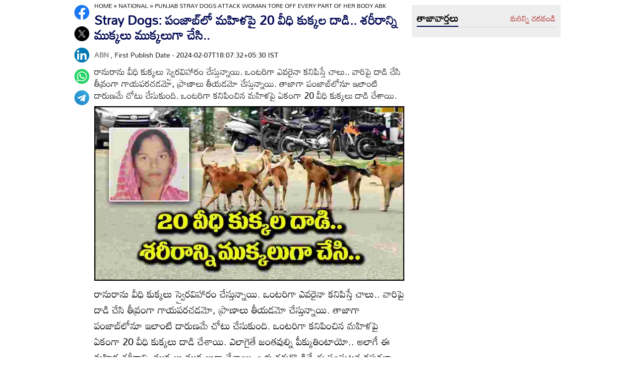

--- FILE ---
content_type: text/html
request_url: https://www.andhrajyothy.com/2024/national/punjab-stray-dogs-attack-woman-tore-off-every-part-of-her-body-abk-1207759.html
body_size: 7648
content:
<!DOCTYPE html>
<html lang="te">

<head>
    <meta charset="UTF-8">
    <meta http-equiv="cache-control" content="no-cache, no-store, must-revalidate" />
    <meta http-equiv="pragma" content="no-cache" />
    <meta http-equiv="expires" content="0" />
    <meta http-equiv="X-UA-Compatible" content="IE=edge">
    <meta name="viewport" content="width=device-width, initial-scale=1.0">
    <title>
        Stray Dogs: పంజాబ్‌లో మహిళపై 20 వీధి కుక్కల దాడి.. శరీరాన్ని ముక్కలు ముక్కలుగా చేసి.. | Punjab Stray Dogs Attack Woman Tore Off Every Part Of Her Body ABK
    </title>
    <meta name="description" content="రానురాను వీధి కుక్కలు స్వైరవిహారం చేస్తున్నాయి. ఒంటరిగా ఎవరైనా కనిపిస్తే చాలు.. వారిపై దాడి చేసి తీవ్రంగా గాయపరచడమో, ప్రాణాలు తీయడమో చేస్తున్నాయి. తాజాగా పంజాబ్‌లోనూ ఇలాంటి దారుణమే చోటు చేసుకుంది. ఒంటరిగా కనిపించిన మహిళపై ఏకంగా 20 వీధి కుక్కలు దాడి చేశాయి."/>
    <meta name="facebook-domain-verification" content="eilbn3za2nhlla0r787if8zlbwctxx"/>
    <meta property="fb:pages" content="107209012699787"/>
    <meta property="fb:app_id" content="617001902675107"/>
    <link rel="amphtml" href="https://www.andhrajyothy.com/2024/national/punjab-stray-dogs-attack-woman-tore-off-every-part-of-her-body-abk-1207759.html/amp">
    <meta name="website" content="https://www.andhrajyothy.com/">
    <meta name="rating" content="General">
    <meta property="category" content="News">
    <meta name="copyright" content="https://www.andhrajyothy.com/">
    <meta name="author" content="ABN">
    <link rel="canonical" href="https://www.andhrajyothy.com/2024/national/punjab-stray-dogs-attack-woman-tore-off-every-part-of-her-body-abk-1207759.html"/>
    <meta property="article:published_time" content="2024-02-07T18:07:32+05:30"/>
    <meta property="article:modified_date" content="2024-02-07T18:07:34+05:30"/>
        <meta name="keywords" content="Punjab"/>
        <meta name="news_keywords" content="Stray Dogs, Punjab Dogs Attack Woman, Dog Tore Woman Body, Punjab News, Stray Dogs Attack,">
    <meta name="robots" content="max-image-preview:large">
    <meta property="og:type" content="article"/>
    <meta property="og:title" content="Stray Dogs: పంజాబ్‌లో మహిళపై 20 వీధి కుక్కల దాడి.. శరీరాన్ని ముక్కలు ముక్కలుగా చేసి.."/>
    <meta property="og:description" content="రానురాను వీధి కుక్కలు స్వైరవిహారం చేస్తున్నాయి. ఒంటరిగా ఎవరైనా కనిపిస్తే చాలు.. వారిపై దాడి చేసి తీవ్రంగా గాయపరచడమో, ప్రాణాలు తీయడమో చేస్తున్నాయి. తాజాగా పంజాబ్‌లోనూ ఇలాంటి దారుణమే చోటు చేసుకుంది. ఒంటరిగా కనిపించిన మహిళపై ఏకంగా 20 వీధి కుక్కలు దాడి చేశాయి."/>
    <meta property="og:url" content="https://www.andhrajyothy.com/2024/national/punjab-stray-dogs-attack-woman-tore-off-every-part-of-her-body-abk-1207759.html"/>
    <meta property="og:locale" content="te_IN"/>
    <meta property="og:site_name" content="Andhrajyothy Telugu News"/>
    <meta property="og:image:height" content="720"/>
    <meta property="og:image:width" content="1280"/>
        <meta property="og:image" content="https://media.andhrajyothy.com/media/2023/20231205/Punjab_Woman_Stray_Dogs_7039193d0e_v_jpg.webp"/>
    <meta property="twitter:title" content="Stray Dogs: పంజాబ్‌లో మహిళపై 20 వీధి కుక్కల దాడి.. శరీరాన్ని ముక్కలు ముక్కలుగా చేసి.."/>
    <meta property="twitter:description" content="రానురాను వీధి కుక్కలు స్వైరవిహారం చేస్తున్నాయి. ఒంటరిగా ఎవరైనా కనిపిస్తే చాలు.. వారిపై దాడి చేసి తీవ్రంగా గాయపరచడమో, ప్రాణాలు తీయడమో చేస్తున్నాయి. తాజాగా పంజాబ్‌లోనూ ఇలాంటి దారుణమే చోటు చేసుకుంది. ఒంటరిగా కనిపించిన మహిళపై ఏకంగా 20 వీధి కుక్కలు దాడి చేశాయి."/>
    <meta name="twitter:url" content="https://www.andhrajyothy.com/2024/national/punjab-stray-dogs-attack-woman-tore-off-every-part-of-her-body-abk-1207759.html"/>
        <meta property="twitter:image:src" content="https://media.andhrajyothy.com/media/2023/20231205/Punjab_Woman_Stray_Dogs_7039193d0e_v_jpg.webp"/>
    <meta name="twitter:card" content="summary_large_image"/>
    <meta name="twitter:creator" content="@abntelugutv"/>
    <meta name="twitter:site" content="@abntelugutv"/>
    <link rel="apple-touch-icon" href="https://www.andhrajyothy.com/assets/images/abn_touch_png.png"/>
    <link rel="shortcut icon" type="image/x-icon" href="/assets/images/favicon.ico"/>
    <link rel="preconnect" href="https://fonts.googleapis.com">
    <link rel="preconnect" href="https://fonts.gstatic.com" crossorigin>
    <link rel="preconnect" href="https://static.andhrajyothy.com">
    <link rel="preload stylesheet" href="https://static.andhrajyothy.com/assets/googlefonts.css" as="font" crossorigin>
    <link rel="stylesheet" href="/assets/css/swiper-bundle.min.css">
    <link rel="stylesheet" href="/assets/css/main.css">
    <link rel="preload" as="image" href="https://media.andhrajyothy.com/media/2023/20231205/Punjab_Woman_Stray_Dogs_7039193d0e_v_jpg.webp"/>
    <script async src="https://securepubads.g.doubleclick.net/tag/js/gpt.js"></script>
    <!-- Schemas Start-->
    <!-- Webpage-->
    <script type="application/ld+json">
    {
        "@context": "http:\/\/schema.org",
        "@type": "WebPage",
        "url": "https://www.andhrajyothy.com/2024/national/punjab-stray-dogs-attack-woman-tore-off-every-part-of-her-body-abk-1207759.html",
        "name": "Stray Dogs: పంజాబ్‌లో మహిళపై 20 వీధి కుక్కల దాడి.. శరీరాన్ని ముక్కలు ముక్కలుగా చేసి..",
        "description": "రానురాను వీధి కుక్కలు స్వైరవిహారం చేస్తున్నాయి. ఒంటరిగా ఎవరైనా కనిపిస్తే చాలు.. వారిపై దాడి చేసి తీవ్రంగా గాయపరచడమో, ప్రాణాలు తీయడమో చేస్తున్నాయి. తాజాగా పంజాబ్‌లోనూ ఇలాంటి దారుణమే చోటు చేసుకుంది. ఒంటరిగా కనిపించిన మహిళపై ఏకంగా 20 వీధి కుక్కలు దాడి చేశాయి.",
        "publisher": {
            "@type": "Organization",
            "name": "Andhrajyothy",
            "url": "https://www.andhrajyothy.com/",
            "logo": {
                "@type": "ImageObject",
                "contentUrl": "https://media.andhrajyothy.com/media/abn-600x60.png"
            }
        }
    }
    </script>
    <!-- Organization -->
    <script type="application/ld+json">
    {
        "@context": "http:\/\/schema.org",
        "@type": "Organization",
        "name": "Andhrajyothy",
        "url": "https://www.andhrajyothy.com/",
        "logo": {
            "@type": "ImageObject",
            "url": "https://media.andhrajyothy.com/media/abn-600x60.png",
            "width": 600,
            "height": 60
        },
        "sameAs": ["https:\/\/www.facebook.com\/abntelugutv\/", "https:\/\/twitter.com\/abntelugutv", "https:\/\/www.youtube.com\/c\/abntelugutv"]
    }
    </script>
    <!-- Itemlist -->
    <script type="application/ld+json">
    {
        "@context": "http:\/\/schema.org",
        "@type": "ItemList",
        "itemListElement": 
        [ 
            {
                "@type": "SiteNavigationElement",
                "position": 1,
                "name": "ఆంధ్రప్రదేశ్",
                "url": "https://www.andhrajyothy.com\/andhra-pradesh"
            } 
            , 
            {
                "@type": "SiteNavigationElement",
                "position": 2,
                "name": "తెలంగాణ",
                "url": "https://www.andhrajyothy.com\/telangana"
            } 
            , 
            {
                "@type": "SiteNavigationElement",
                "position": 3,
                "name": "జాతీయం",
                "url": "https://www.andhrajyothy.com\/national"
            } 
            , 
            {
                "@type": "SiteNavigationElement",
                "position": 4,
                "name": "క్రీడలు",
                "url": "https://www.andhrajyothy.com\/sports"
            } 
            , 
            {
                "@type": "SiteNavigationElement",
                "position": 5,
                "name": "సాంకేతికం",
                "url": "https://www.andhrajyothy.com\/technology"
            } 
            , 
            {
                "@type": "SiteNavigationElement",
                "position": 6,
                "name": "నవ్య",
                "url": "https://www.andhrajyothy.com\/navya"
            } 
            , 
            {
                "@type": "SiteNavigationElement",
                "position": 7,
                "name": "సంపాదకీయం",
                "url": "https://www.andhrajyothy.com\/editorial"
            } 
            , 
            {
                "@type": "SiteNavigationElement",
                "position": 8,
                "name": "బిజినెస్",
                "url": "https://www.andhrajyothy.com\/business"
            } 
            , 
            {
                "@type": "SiteNavigationElement",
                "position": 9,
                "name": "ప్రవాస",
                "url": "https://www.andhrajyothy.com\/nri"
            } 
            , 
            {
                "@type": "SiteNavigationElement",
                "position": 10,
                "name": "ఫోటోలు",
                "url": "https://www.andhrajyothy.com\/photogallery"
            } 
            , 
            {
                "@type": "SiteNavigationElement",
                "position": 11,
                "name": "వీడియోలు",
                "url": "https://www.andhrajyothy.com\/videos"
            } 
            , 
            {
                "@type": "SiteNavigationElement",
                "position": 12,
                "name": "రాశిఫలాలు",
                "url": "https://www.andhrajyothy.com\/astrology"
            } 
            , 
            {
                "@type": "SiteNavigationElement",
                "position": 13,
                "name": "వంటలు",
                "url": "https://www.andhrajyothy.com\/vantalu"
            } 
            , 
            {
                "@type": "SiteNavigationElement",
                "position": 14,
                "name": "ఓపెన్ హార్ట్ విత్ ఆర్కే",
                "url": "https://www.andhrajyothy.com\/open-heart"
            } 
            , 
            {
                "@type": "SiteNavigationElement",
                "position": 15,
                "name": "ఆరోగ్యం",
                "url": "https://www.andhrajyothy.com\/health"
            } 
            , 
            {
                "@type": "SiteNavigationElement",
                "position": 16,
                "name": "చదువు",
                "url": "https://www.andhrajyothy.com\/education"
            } 
            , 
            {
                "@type": "SiteNavigationElement",
                "position": 17,
                "name": "ముఖ్యాంశాలు",
                "url": "https://www.andhrajyothy.com\/mukhyaamshalu"
            } 
            , 
            {
                "@type": "SiteNavigationElement",
                "position": 18,
                "name": "క్రైమ్",
                "url": "https://www.andhrajyothy.com\/crime"
            } 
            , 
            {
                "@type": "SiteNavigationElement",
                "position": 19,
                "name": "ప్రత్యేకం",
                "url": "https://www.andhrajyothy.com\/prathyekam"
            } 
            , 
            {
                "@type": "SiteNavigationElement",
                "position": 20,
                "name": "కార్టూన్",
                "url": "https://www.andhrajyothy.com\/cartoonarchive"
            } 
            , 
            {
                "@type": "SiteNavigationElement",
                "position": 21,
                "name": "రాజకీయం",
                "url": "https://www.andhrajyothy.com\/politics"
            } 
            , 
            {
                "@type": "SiteNavigationElement",
                "position": 22,
                "name": "ఎన్నికలు",
                "url": "https://www.andhrajyothy.com\/elections"
            } 
            , 
            {
                "@type": "SiteNavigationElement",
                "position": 23,
                "name": "అంతర్జాతీయం",
                "url": "https://www.andhrajyothy.com\/international"
            } 
            , 
            {
                "@type": "SiteNavigationElement",
                "position": 24,
                "name": "ఇతరాలు",
                "url": "https://www.andhrajyothy.com\/miscellaneous"
            } 
            , 
            {
                "@type": "SiteNavigationElement",
                "position": 25,
                "name": "ఆధ్యాత్మికం",
                "url": "https://www.andhrajyothy.com\/devotional"
            } 
            , 
            {
                "@type": "SiteNavigationElement",
                "position": 26,
                "name": "వెబ్ స్టోరీస్",
                "url": "https://www.andhrajyothy.com\/web-stories"
            } 
            , 
            {
                "@type": "SiteNavigationElement",
                "position": 27,
                "name": "షార్ట్ వీడియోస్",
                "url": "https://www.andhrajyothy.com\/short-videos"
            } 
        ]
    }
    </script>
    <!-- Website -->
    <script type="application/ld+json">
    {
        "@context": "https://schema.org",
        "@type": "WebSite",
        "url": "https://www.andhrajyothy.com/",
        "potentialAction": {
            "@type": "SearchAction",
            "target": "https://www.andhrajyothy.com/search/?q={search_term_string}",
            "query-input": "required name=search_term_string"
        }
    }
    </script>
    <!-- BreadcrumbList -->
    <script type="application/ld+json">
    {
        "@context": "https://schema.org",
        "@type": "BreadcrumbList",
        "itemListElement": [{
                "@type": "ListItem",
                "position": 1,
                "item": {
                    "@id": "https://www.andhrajyothy.com/",
                    "name": "Andhrajyothy",
                    "image": "https://media.andhrajyothy.com/media/defaultImg.jpeg"
                }
            },
            {
                "@type": "ListItem",
                "position": 2,
                "item": {
                    "@id": "https://www.andhrajyothy.com/national",
                    "name": "National",
                    "image": "https://media.andhrajyothy.com/media/defaultImg.jpeg"
                }
            } 
            ,
            {
                "@type": "ListItem",
                "position": 3,
                "item": {
                    "@id": "https://www.andhrajyothy.com/2024/national/punjab-stray-dogs-attack-woman-tore-off-every-part-of-her-body-abk-1207759.html",
                    "name": "Stray Dogs: పంజాబ్‌లో మహిళపై 20 వీధి కుక్కల దాడి.. శరీరాన్ని ముక్కలు ముక్కలుగా చేసి..",
                    "image": "https://media.andhrajyothy.com/media/2023/20231205/Punjab_Woman_Stray_Dogs_7039193d0e_v_jpg.webp"
                }
            } 
        ]
    }
    </script>
    <!-- NewsArticle -->
    <script type="application/ld+json">
    {
        "@context": "https:\/\/schema.org",
        "@type": "NewsArticle",
        "headline": "Stray Dogs: పంజాబ్‌లో మహిళపై 20 వీధి కుక్కల దాడి.. శరీరాన్ని ముక్కలు ముక్కలుగా చేసి..",
        "description": "రానురాను వీధి కుక్కలు స్వైరవిహారం చేస్తున్నాయి. ఒంటరిగా ఎవరైనా కనిపిస్తే చాలు.. వారిపై దాడి చేసి తీవ్రంగా గాయపరచడమో, ప్రాణాలు తీయడమో చేస్తున్నాయి. తాజాగా పంజాబ్‌లోనూ ఇలాంటి దారుణమే చోటు చేసుకుంది. ఒంటరిగా కనిపించిన మహిళపై ఏకంగా 20 వీధి కుక్కలు దాడి చేశాయి.",
        "keywords": "Stray Dogs, Punjab Dogs Attack Woman, Dog Tore Woman Body, Punjab News, Stray Dogs Attack,",
        "articleBody": "<p>రానురాను వీధి కుక్కలు స్వైరవిహారం చేస్తున్నాయి. ఒంటరిగా ఎవరైనా కనిపిస్తే చాలు.. వారిపై దాడి చేసి తీవ్రంగా గాయపరచడమో, ప్రాణాలు తీయడమో చేస్తున్నాయి. తాజాగా పంజాబ్‌లోనూ ఇలాంటి దారుణమే చోటు చేసుకుంది. ఒంటరిగా కనిపించిన మహిళపై ఏకంగా 20 వీధి కుక్కలు దాడి చేశాయి. ఎలాగైతే జంతవుల్ని పీక్కుతింటాయో.. అలాగే ఈ మహిళ శరీరాన్ని ముక్కలు ముక్కలుగా చేశాయి. ఒళ్లు గగుర్పొడిచే ఈ సంఘటన కపుర్తలా జిల్లాలోని పస్సాన్ కడిమ్ గ్రామంలో చోటు చేసుకుంది. బాధిత మహిళను పరిదేవి(32)గా గుర్తించారు.</p><p></p><p>పూర్తి వివరాల్లోకి వెళ్తే.. కేవల్ కుమార్, అతని భార్య పరిదేవి పస్సాన్ కడిమ్ గ్రామం వెలుపల ఉన్న ఒక మురికివాడలో నివసిస్తున్నారు. తమ జంతవుల కోసం పశుగ్రాసం తీసుకురావడానికి తరచూ పొలాల్లోకి వెళ్తుంటుంది. ఎప్పట్లాగే మంగళవారం సాయంత్రం కూడా ఆమె మేత కోసం పొలాల్లోకి వెళ్లింది. ఆ సమయంలో ఆమెపై ఏకంగా 20 వీధి కుక్కలు దాడి చేశాయి. వాటి నుంచి తప్పించుకొని ప్రాణాలతో బయటపడేందుకు ఆమె ఎంతో ప్రయత్నించింది కానీ, వీలు పడలేదు. ఆ కుక్కలు ఆమెపై విచక్షణారహితంగా దాడి చేశాయి. చనిపోయిన జంతువుల్ని ఎలా పళ్లతో కొరుకుతాయో.. అలాగే ఆమె ఛాతి, తల, చేతులు, కాళ్లు, పుర్రెను కుక్కలు కొరికేశాయి. దీంతో ఆ మహిళ అక్కడికక్కడే మృతి చెందింది.</p><div id=\"articlebodyAdsDiv\"></div><br/><p>అటు.. మేత కోసం వెళ్లిన తన భార్య ఎంతసేపటికి తిరిగి రాకపోవడంతో కేవల్ కుమార్ ఆమెని వెతుక్కుంటూ వెళ్లాడు. ఈ క్రమంలోనే.. అతనికి పొలాల్లో తన భార్య మృతదేహం ముక్కలైన స్థితిలో కనిపించింది. అది చూసి కుమార్ ఒక్కసారిగా షాక్‌కి గురయ్యాడు, శోకసంద్రంలో మునిగిపోయాడు. గ్రామస్తుల సహకారంతో పరిదేవి మృతదేహాన్ని సుల్తాన్‌పూర్‌లోని సివిల్ ఆసుపత్రి మార్చురీలో ఉంచారు. ఈ ఘటనపై సమాచారం అందుకున్న పోలీసులు.. వెంటనే రంగంలోకి దిగి, దర్యాప్తు చేపట్టారు. అటు.. జిల్లా యంత్రాంగం ఈ వ్యవహారాన్ని సీరియస్‌గా తీసుకుంది. ఇటువంటి ఘటనలు పునరావృతం కాకుండా ఉండేందుకు వీధి కుక్కలపై చర్యలు ప్రారంభించింది.</p><p></p><p>కాగా.. పస్సాన్ కడీమ్ గ్రామంలో ఇలాంటి ఘటన చోటు చేసుకోవడం ఇది మూడోసారి. కొద్దిరోజుల క్రితమే అస్సు కుమార్‌ అనే ఓ కుర్రాడి ప్రాణాలను వీధికుక్కలు పొట్టన పెట్టుకున్నాయి. అంతకుముందు పింకీ దేవి అనే మహిళపై కూడా వీధి కుక్కలు దాడి చేశాయి. ఈ దాడిలో ఆమె తీవ్రంగా గాయపడింది. ప్రస్తుతం ఆమె సివిల్ హాస్పిటల్‌లో జీవన్మరణాల మధ్య పోరాడుతోంది. ఈ ఘటనలు చూసి.. గ్రామంలోని ప్రజలు తీవ్ర భయాందోళనలకు గురవుతున్నారు. రాత్రిపూట ఇళ్ల నుంచి బయటకు రావాలంటేనే భయపడుతున్నారు.</p><div id=\"btwArticleBodyAdsDiv_1\"></div>",
        "url": "https://www.andhrajyothy.com/2024/national/punjab-stray-dogs-attack-woman-tore-off-every-part-of-her-body-abk-1207759.html",
        "datePublished": "2024-02-07T18:07:32+05:30",
        "dateModified": "2024-02-07T18:07:34+05:30",
        "dateCreated": "2024-02-07T18:07:32+05:30",
        "thumbnailUrl": "https://media.andhrajyothy.com/media/2023/20231205/Punjab_Woman_Stray_Dogs_7039193d0e_v_jpg.webp",
        "mainEntityOfPage": {
            "@type": "WebPage",
            "@id": "https://www.andhrajyothy.com/2024/national/punjab-stray-dogs-attack-woman-tore-off-every-part-of-her-body-abk-1207759.html",
            "name": "Punjab Stray Dogs Attack Woman Tore Off Every Part Of Her Body ABK",
            "image": {
                "@type": "ImageObject",
                "url": "https://media.andhrajyothy.com/media/2023/20231205/Punjab_Woman_Stray_Dogs_7039193d0e_v_jpg.webp",
                "width": "1280",
                "height": "720"
            }
        },
        "image": {
            "@type": "ImageObject",
            "url": "https://media.andhrajyothy.com/media/2023/20231205/Punjab_Woman_Stray_Dogs_7039193d0e_v_jpg.webp",
            "width": "1280",
            "height": "720"
        },
        "author":
        {
            "@type":"Person",
            "name":"ABN",
            "url":"https://www.andhrajyothy.com/author"
        },
        "publisher": {
            "@type": "Organization",
            "name": "Andhrajyothy",
            "url": "https://www.andhrajyothy.com/",
            "logo": {
                "@type": "ImageObject",
                "url": "https://media.andhrajyothy.com/media/abn-600x60.png",
                "width": 600,
                "height": 60
            }
        }
    }
    </script>
    <!-- Global site tag (gtag.js) - Google Analytics -->
    <script async src="https://www.googletagmanager.com/gtag/js?id=G-S6ENK36TP1"></script>
    <script>
    window.dataLayer = window.dataLayer || [];

    function gtag() {dataLayer.push(arguments);}
    gtag('js', new Date());
    gtag('config', 'G-S6ENK36TP1');
    </script>
    <!-- Schemas end -->
    <style>
        div[id*="MOBILE_"] {
            display: none;
        }

        div[id*="MOB_"] {
            display: none;
        }

        @media (max-width:767px) {
            div[id*="MOBILE_"] {
                display: block;
            }

            div[id*="DESKTOP_"] {
                display: none;
            }

            div[id*="MOB_"] {
                display: block;
            }

            div[id*="DESK_"] {
                display: none;
            }
        }
    </style>
    <script src="/assets/js/jquery.min.js"></script>
    <script src="/assets/js/commons.js"></script>
    <script src="/assets/js/ads/articlesAdsHeader.js"></script>
	<script src="/assets/js/ads/abnads.js"></script>
</head>

<body>
    <!-- this code goes below body start -->
    <svg xmlns="https://www.w3.org/2000/svg" style="display:none">
        <symbol id="home" viewBox="0 0 48 48">
            <path d="M20,40V28h8v12h10V24h6L24,6L4,24h6v16H20z"/>
            <path style="fill:none;" d="M0,0h48v48H0V0z"/>
        </symbol>
        <symbol id="share-icon" viewBox="0 0 24 24">
            <path d="M18.3,23.6c-0.4-0.1-0.8-0.2-1.1-0.3c-1.7-0.7-2.6-2.5-2.3-4.3c0-0.1,0-0.2-0.1-0.3c-2.2-1.3-4.5-2.5-6.7-3.8
             c-0.1-0.1-0.2-0.1-0.3,0c-1.2,1-2.8,1.2-4.2,0.5c-1.4-0.7-2.3-2.2-2.1-3.7C1.6,10.2,2.4,9,3.8,8.5c1.4-0.6,2.8-0.3,4,0.6
             c0.1,0.1,0.2,0.1,0.3,0.1c2.3-1.3,4.6-2.6,6.9-3.9c0-0.4-0.1-0.8-0.1-1.1c0.1-1.8,1.5-3.4,3.3-3.6c0.1,0,0.1,0,0.2,0
             c0.3,0,0.5,0,0.8,0c0,0,0.1,0,0.1,0c1.6,0.2,3,1.5,3.3,3.1c0.3,1.7-0.5,3.3-2,4.1c-1.5,0.8-3.3,0.5-4.5-0.6C16,7,16,7,15.9,6.9
             c-2.3,1.3-4.6,2.6-7,4c0.2,0.8,0.2,1.5,0,2.2c2.3,1.3,4.6,2.6,7,4C16,17,16,17,16.1,16.9c0.9-0.8,2-1.2,3.2-1
             c1.8,0.2,3.2,1.8,3.3,3.5c0.1,1.9-1,3.6-2.9,4c-0.2,0-0.4,0.1-0.6,0.1C18.9,23.6,18.6,23.6,18.3,23.6z"/>
        </symbol>
        <symbol viewBox="0 0 48 48" id="albumbtn">
            <g>
                <circle class="st0" fill="#CDCDCF" cx="24.1" cy="24" r="24"/>
                <path
                    d="M37.78,36.87c0,0-1.85,0-1.82,0c-5.6,0-11.2,0-16.8,0c-1.48-0.66-2.06-1.86-1.98-3.1c-1.03-0.45-2.05-0.62-2.63-1.23 c-0.58-0.6-0.71-1.63-1.06-2.53c-2.19-0.19-3.14-0.95-3.16-2.83c-0.04-5.06-0.04-10.12,0-15.17c0.01-1.66,1.06-2.7,2.71-2.71 c5.09-0.04,10.18-0.04,15.27,0c1.56,0.01,2.49,0.99,2.67,2.54c0.03,0.27,0.05,0.55,0.07,0.81c2.63,0.27,3,0.65,3.53,3.52 c1.55-0.15,2.65,0.53,3.31,1.94 M12.05,23.59c1.8-1.8,3.39-3.4,4.98-4.98c0.95-0.94,1.16-0.94,2.1-0.01 c1.08,1.08,2.16,2.16,3.29,3.3c1.21-1.24,2.32-2.35,3.41-3.49c0.6-0.63,1.14-0.63,1.73,0.01c0.49,0.53,1.02,1.03,1.71,1.72 c0-2.88,0-5.45,0-8.03c0-0.77-0.39-1.1-1.14-1.1c-4.98,0-9.97,0-14.95,0c-0.75,0-1.14,0.33-1.14,1.09 C12.05,15.82,12.05,19.55,12.05,23.59z M15.59,29.98c-0.16,1.48,0.03,1.72,1.35,1.72c4.77,0.01,9.54,0,14.32,0 c1.31,0,1.48-0.18,1.48-1.51c0-4.74,0-9.48,0-14.22c0-1.4-0.26-1.61-1.72-1.39c0,0.34,0,0.69,0,1.05c0,3.7,0,7.4,0,11.09 c0,2.3-0.96,3.25-3.28,3.25c-2.65,0-5.31,0-7.96,0C18.36,29.98,16.97,29.98,15.59,29.98z M34.45,17.96c0,4.14,0,8.19,0,12.25 c0,2.24-0.98,3.21-3.22,3.21c-3.7,0.01-7.39,0-11.09,0c-0.39,0-0.77,0-1.15,0c-0.08,1.52,0.09,1.72,1.43,1.72c4.77,0,9.54,0,14.32,0 c1.25,0,1.43-0.19,1.43-1.44c0.01-4.78,0-9.55,0-14.33C36.17,18.04,35.96,17.87,34.45,17.96z"/>
        </symbol>
        <symbol viewBox="0 0 301.9 226.5" id="youtube">
            <path class="st0" d="M286.9,16.9C275.4,4.1,262.5,4,256.6,3.3C214.4,0,151,0,151,0h-0.1c0,0-63.4,0-105.6,3.3
            C39.4,4,26.5,4.1,15,16.9c-9,9.8-12,32-12,32s-3,26-3,52.1v24.4c0,26.1,3,52.1,3,52.1s2.9,22.2,12,32c11.5,12.8,26.6,12.4,33.3,13.8
            c24.2,2.5,102.7,3.2,102.7,3.2s63.4-0.1,105.7-3.4c5.9-0.8,18.8-0.8,30.2-13.6c9-9.8,12-32,12-32s3-26.1,3-52.1V101
            c0-26.1-3-52.1-3-52.1S295.9,26.7,286.9,16.9z" style="fill:#FFFFFF;"/>
            <polygon points="113.3,169.9 113.3,56.6 207.7,113.2 " style="fill:#FF0000;"/>
        </symbol>
    </svg>
    <!-- code ends -->
    <!-- ADS Div -->
    <div id="getterLHSRHSAdsDiv"></div>
    <header class="main_header" id="headerDiv"></header>
    <div class="flexBox">
        <div class="fixed-social">
            <span id="share"><svg>
                    <use href="#share-icon"></use>
                </svg></span>
        </div>
        <script>
        document.querySelector('#share').addEventListener('click', function() {
            if (typeof navigator.share === 'undefined') {
                console.log("No share API available!");
            } else {
                navigator.share({
                    title: 'Stray Dogs: పంజాబ్‌లో మహిళపై 20 వీధి కుక్కల దాడి.. శరీరాన్ని ముక్కలు ముక్కలుగా చేసి..',
                    url: 'https://www.andhrajyothy.com/2024/national/punjab-stray-dogs-attack-woman-tore-off-every-part-of-her-body-abk-1207759.html',
                    text: 'Stray Dogs: పంజాబ్‌లో మహిళపై 20 వీధి కుక్కల దాడి.. శరీరాన్ని ముక్కలు ముక్కలుగా చేసి..'
                })
            }
        });
        </script>
    </div>
    <div class="container-fluid">
        <div class="container">
            <div class="detailBody">
                <div class="leftSidebar">
                    <div class="theiaStickySidebar">
                        <div class="socialShare">
                            <ul>
                                <li><a class="fb_icon" title="FaceBook" target="_blank" href="http://www.facebook.com/sharer/sharer.php?u=https://www.andhrajyothy.com/2024/national/punjab-stray-dogs-attack-woman-tore-off-every-part-of-her-body-abk-1207759.html"
                                        rel="nofollow noopener"></a></li>
                                <li><a class="tw_icon" title="Twitter" target="_blank" href="https://twitter.com/intent/tweet?url=https://www.andhrajyothy.com/2024/national/punjab-stray-dogs-attack-woman-tore-off-every-part-of-her-body-abk-1207759.html"
                                        rel="nofollow noopener"></a></li>
                                <li><a class="link_icon" title="linkedin" target="_blank" href="https://www.linkedin.com/sharing/share-offsite/?url=https://www.andhrajyothy.com/2024/national/punjab-stray-dogs-attack-woman-tore-off-every-part-of-her-body-abk-1207759.html"
                                        rel="nofollow noopener"></a></li>
                                <li><a class="wap_icon" title="whatsapp" target="_blank" href="https://api.whatsapp.com/send?text=Stray Dogs: పంజాబ్‌లో మహిళపై 20 వీధి కుక్కల దాడి.. శరీరాన్ని ముక్కలు ముక్కలుగా చేసి..-https://www.andhrajyothy.com/2024/national/punjab-stray-dogs-attack-woman-tore-off-every-part-of-her-body-abk-1207759.html"
                                        rel="nofollow noopener"></a></li>
                                <li><a class="tel_icon" title="telegram" target="_blank" href="https://t.me/share/url?url=https://www.andhrajyothy.com/2024/national/punjab-stray-dogs-attack-woman-tore-off-every-part-of-her-body-abk-1207759.html&text=Stray Dogs: పంజాబ్‌లో మహిళపై 20 వీధి కుక్కల దాడి.. శరీరాన్ని ముక్కలు ముక్కలుగా చేసి.."
                                        rel="nofollow noopener"></a></li>
                            </ul>
                        </div>
                    </div>
                </div>
                <div class="content">
                    <div class="theiaStickySidebar">
                        <ol class="breadcrumb">
                            <li>
                                <div class="breadcrum">
                                    <ul>
                                        <li>
                                            <p id="breadcrumbs">
                                                <span><a href="https://www.andhrajyothy.com">Home</a> »
                                                    <span><a href="/national">
                                                            National
                                                        </a>
                                                                »
                                                                <span class="breadcrumb_last">
                                                                    Punjab Stray Dogs Attack Woman Tore Off Every Part Of Her Body ABK
                                                                </span>
                                                    </span></span>
                                            </p>
                                        </li>
                                    </ul>
                                </div>
                            </li>
                        </ol>
                        <div class="articleBodyCont">
                            <!-- ADS Div -->
                            <div id="articleAboveHeadAdsDiv"></div>

                            <h1 class="articleHD">
                                Stray Dogs: పంజాబ్‌లో మహిళపై 20 వీధి కుక్కల దాడి.. శరీరాన్ని ముక్కలు ముక్కలుగా చేసి..
                            </h1>
                            <div class="AuthorInfo">
                                <p><a href="#" style="color:grey;"><strong>
                                        ABN
                                    </strong></a>, First Publish Date - 2024-02-07T18:07:32+05:30 IST</p>
                            </div>
                            <h2>
                                <p class="sub-title">
                                    రానురాను వీధి కుక్కలు స్వైరవిహారం చేస్తున్నాయి. ఒంటరిగా ఎవరైనా కనిపిస్తే చాలు.. వారిపై దాడి చేసి తీవ్రంగా గాయపరచడమో, ప్రాణాలు తీయడమో చేస్తున్నాయి. తాజాగా పంజాబ్‌లోనూ ఇలాంటి దారుణమే చోటు చేసుకుంది. ఒంటరిగా కనిపించిన మహిళపై ఏకంగా 20 వీధి కుక్కలు దాడి చేశాయి.
                                </p>
                            </h2>
                            <div class="article-img">
                                    <img class="lazy" src="https://media.andhrajyothy.com/media/2023/20231205/Punjab_Woman_Stray_Dogs_7039193d0e_v_jpg.webp" alt="Stray Dogs: పంజాబ్‌లో మహిళపై 20 వీధి కుక్కల దాడి.. శరీరాన్ని ముక్కలు ముక్కలుగా చేసి.." width="799" height="414" fetchpriority="high"/>
                            </div>
                            <!-- ADs Div -->
                            <div id="articlePrmaryImageAdsDiv"></div>                       
                            <!--<div class="readmore_desc" onclick="this.classList.add('expanded')">-->
                            <div>
                                <div class="category_desc">
                                    <p>
                                        <p>రానురాను వీధి కుక్కలు స్వైరవిహారం చేస్తున్నాయి. ఒంటరిగా ఎవరైనా కనిపిస్తే చాలు.. వారిపై దాడి చేసి తీవ్రంగా గాయపరచడమో, ప్రాణాలు తీయడమో చేస్తున్నాయి. తాజాగా పంజాబ్‌లోనూ ఇలాంటి దారుణమే చోటు చేసుకుంది. ఒంటరిగా కనిపించిన మహిళపై ఏకంగా 20 వీధి కుక్కలు దాడి చేశాయి. ఎలాగైతే జంతవుల్ని పీక్కుతింటాయో.. అలాగే ఈ మహిళ శరీరాన్ని ముక్కలు ముక్కలుగా చేశాయి. ఒళ్లు గగుర్పొడిచే ఈ సంఘటన కపుర్తలా జిల్లాలోని పస్సాన్ కడిమ్ గ్రామంలో చోటు చేసుకుంది. బాధిత మహిళను పరిదేవి(32)గా గుర్తించారు.</p><p></p><p>పూర్తి వివరాల్లోకి వెళ్తే.. కేవల్ కుమార్, అతని భార్య పరిదేవి పస్సాన్ కడిమ్ గ్రామం వెలుపల ఉన్న ఒక మురికివాడలో నివసిస్తున్నారు. తమ జంతవుల కోసం పశుగ్రాసం తీసుకురావడానికి తరచూ పొలాల్లోకి వెళ్తుంటుంది. ఎప్పట్లాగే మంగళవారం సాయంత్రం కూడా ఆమె మేత కోసం పొలాల్లోకి వెళ్లింది. ఆ సమయంలో ఆమెపై ఏకంగా 20 వీధి కుక్కలు దాడి చేశాయి. వాటి నుంచి తప్పించుకొని ప్రాణాలతో బయటపడేందుకు ఆమె ఎంతో ప్రయత్నించింది కానీ, వీలు పడలేదు. ఆ కుక్కలు ఆమెపై విచక్షణారహితంగా దాడి చేశాయి. చనిపోయిన జంతువుల్ని ఎలా పళ్లతో కొరుకుతాయో.. అలాగే ఆమె ఛాతి, తల, చేతులు, కాళ్లు, పుర్రెను కుక్కలు కొరికేశాయి. దీంతో ఆ మహిళ అక్కడికక్కడే మృతి చెందింది.</p><div id="articlebodyAdsDiv"></div><br/><p>అటు.. మేత కోసం వెళ్లిన తన భార్య ఎంతసేపటికి తిరిగి రాకపోవడంతో కేవల్ కుమార్ ఆమెని వెతుక్కుంటూ వెళ్లాడు. ఈ క్రమంలోనే.. అతనికి పొలాల్లో తన భార్య మృతదేహం ముక్కలైన స్థితిలో కనిపించింది. అది చూసి కుమార్ ఒక్కసారిగా షాక్‌కి గురయ్యాడు, శోకసంద్రంలో మునిగిపోయాడు. గ్రామస్తుల సహకారంతో పరిదేవి మృతదేహాన్ని సుల్తాన్‌పూర్‌లోని సివిల్ ఆసుపత్రి మార్చురీలో ఉంచారు. ఈ ఘటనపై సమాచారం అందుకున్న పోలీసులు.. వెంటనే రంగంలోకి దిగి, దర్యాప్తు చేపట్టారు. అటు.. జిల్లా యంత్రాంగం ఈ వ్యవహారాన్ని సీరియస్‌గా తీసుకుంది. ఇటువంటి ఘటనలు పునరావృతం కాకుండా ఉండేందుకు వీధి కుక్కలపై చర్యలు ప్రారంభించింది.</p><p></p><p>కాగా.. పస్సాన్ కడీమ్ గ్రామంలో ఇలాంటి ఘటన చోటు చేసుకోవడం ఇది మూడోసారి. కొద్దిరోజుల క్రితమే అస్సు కుమార్‌ అనే ఓ కుర్రాడి ప్రాణాలను వీధికుక్కలు పొట్టన పెట్టుకున్నాయి. అంతకుముందు పింకీ దేవి అనే మహిళపై కూడా వీధి కుక్కలు దాడి చేశాయి. ఈ దాడిలో ఆమె తీవ్రంగా గాయపడింది. ప్రస్తుతం ఆమె సివిల్ హాస్పిటల్‌లో జీవన్మరణాల మధ్య పోరాడుతోంది. ఈ ఘటనలు చూసి.. గ్రామంలోని ప్రజలు తీవ్ర భయాందోళనలకు గురవుతున్నారు. రాత్రిపూట ఇళ్ల నుంచి బయటకు రావాలంటేనే భయపడుతున్నారు.</p><div id="btwArticleBodyAdsDiv_1"></div>
                                    </p>
                                    <!-- ADS Div -->
                                    <div id = "vdoAdsDiv"></div>

                                    <div class="AuthorInfo">
                                        Updated Date - 2024-02-07T18:07:34+05:30 IST
                                    </div>
                                    <!-- ADS Div -->
                                    <div id="belowArticleBodyAdsDiv"></div>

                                    <br>
                                    <!--<span class="trigger">Read more <i></i></span>-->
                                </div>
                            </div>
                            <div class="tags_wrapper">
                                <h2><a href="#">Tags</a></h2>
                                <ul>
                                            <li><a href="/tag/punjab">#Punjab</a></li>
                                </ul>
                            </div>
                            <div class="sub_n_follow">
                                <div class="suscribe_chanel">
                                    <a href="https://www.youtube.com/c/abntelugutv" target="_blank" class="youtube_btn">
                                        <svg>
                                            <use href="#youtube"></use>
                                        </svg>
                                        Subscribe
                                    </a>
                                </div>
                                <div class="goognews_btn">
                                    <a href="https://news.google.com/publications/CAAqBwgKMJ71mAswrv-wAw?ceid=IN:en&oc=3" target="_blank">
                                        <img width="136" height="30" src="/assets/images/gnews.png" alt="">
                                    </a>
                                </div>
                            </div>
                            
                            <div class="">
                                <div class="commonHD">
                                            <h2><a href="/national">
                                                    జాతీయం
                                                </a></h2>
                                            <a href="/national" class="moreNews">మరిన్ని చదవండి</a>
                                </div>
                                <div class="common_wrapper" id="subCategoryArticlesDiv"></div>
                            </div>
                            <!-- ADS Div -->
                            <div id="belowCategoryblockAdsDiv"></div>
                        </div>
                    </div>
                </div>
                <div class="rightSidebar">
                    <div class="theiaStickySidebar">
                        <!-- ADS Div -->
                        <div id="rhsUppderAdsDiv"></div>
                        <div class="grey_bg">
                            <div class="commonHD">
                                <h2><a href="/latest-news">తాజావార్తలు</a></h2>
                                <a href="/latest-news" class="moreNews">మరిన్ని చదవండి</a>
                            </div>
                            <div class="common_wrapper" id="latestNewsDiv"></div>
                        </div>
                        <!-- ADS Div -->
                        <div id="rhsLowerAdsDiv"></div>
                    </div>
                </div>
            </div>
            <!-- ADS Div -->
            <div id="articleBottomAdsDiv"></div>
        </div>        
    </div>
    
    <footer class="main_footer" id="footerDiv"></footer>
    <!-- ADS Div -->
    <div id="belowFooterAdsScripts"></div>
    <script defer src="/assets/js/theia-sticky-sidebar.min.js"></script>
    <script defer src="/assets/js/swiper-bundle.min.js"></script>
    <script defer src="/assets/js/app.js"></script>
    <script>
        //Set Header Footer
		setHeaderFooter();

        //Calling Ads code fill function.
		addDetailPageAds();
        
        //load latest articles using APIs
        let articleList = getLatestNews();
        setThreeImageRTextTemplate(articleList, 'latestNewsDiv', 4); 
            articleList = getCategoryNews('3');
            setThreeImageRTextTemplate(articleList, 'subCategoryArticlesDiv', 6); 
        //image optimization
        optimizeImages();
    </script>
    <script>
        $(document).ready(function() {
            if ($(window).width() > 768) {
                $('.leftSidebar, .content, .rightSidebar')
                    .theiaStickySidebar({
                        additionalMarginTop: 10
                    });
            }
        });
        $(window).on('load', function() { 
        });
    </script>
</body>
</html>

--- FILE ---
content_type: text/html; charset=utf-8
request_url: https://www.google.com/recaptcha/api2/aframe
body_size: 266
content:
<!DOCTYPE HTML><html><head><meta http-equiv="content-type" content="text/html; charset=UTF-8"></head><body><script nonce="UuGoDqgxMK0veOdNnEN-lA">/** Anti-fraud and anti-abuse applications only. See google.com/recaptcha */ try{var clients={'sodar':'https://pagead2.googlesyndication.com/pagead/sodar?'};window.addEventListener("message",function(a){try{if(a.source===window.parent){var b=JSON.parse(a.data);var c=clients[b['id']];if(c){var d=document.createElement('img');d.src=c+b['params']+'&rc='+(localStorage.getItem("rc::a")?sessionStorage.getItem("rc::b"):"");window.document.body.appendChild(d);sessionStorage.setItem("rc::e",parseInt(sessionStorage.getItem("rc::e")||0)+1);localStorage.setItem("rc::h",'1769269972606');}}}catch(b){}});window.parent.postMessage("_grecaptcha_ready", "*");}catch(b){}</script></body></html>

--- FILE ---
content_type: application/javascript; charset=utf-8
request_url: https://fundingchoicesmessages.google.com/f/AGSKWxXAxnySeBWDDs1eYi-KtG-l7pzBzPvwbv11CvuTFTrDFaUTBuLca99OMrAqRzv5czyH2LQ57t_vNAzKvnr9HhGiwU2sV1Ib143FxjHAStH4_wKMCMbVmJFSy6LvBReYZzi4Q_HwoL_2VpjfWfbCRTDRZsBw-tMb9OMckZiAy5_u0X8cL3yiQgjcSYeQ/_/grid-ad.?wppaszoneid=-side-ad./ad-leaderboard./adsense4.
body_size: -1288
content:
window['5d9bff2c-f5c5-4992-bb50-fb4badd2afcd'] = true;